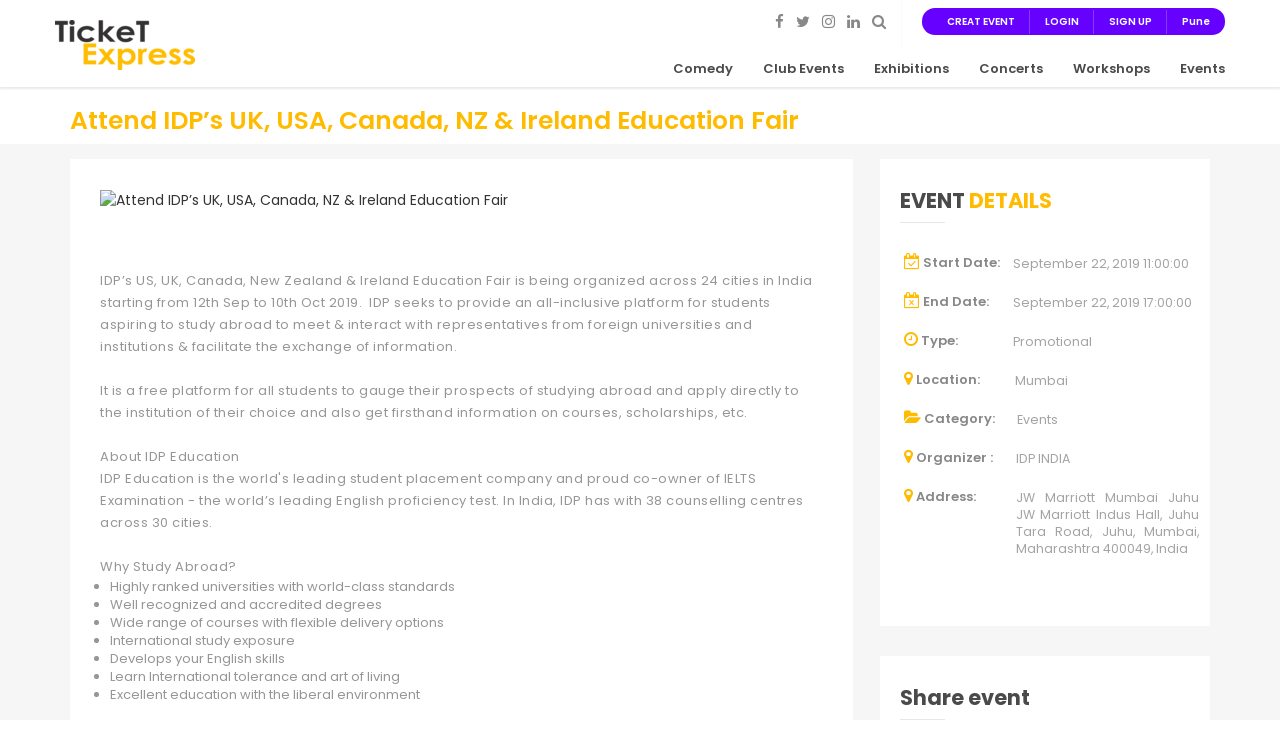

--- FILE ---
content_type: text/html; charset=UTF-8
request_url: https://ticketexpress.in/event/attend-idps-uk-usa-canada-nz-ireland-education-fair/894
body_size: 9898
content:
<!DOCTYPE html>
<html lang="en">

<head>
    <title>Attend Idps Uk Usa Canada Nz Ireland Education Fair - Ticketexpress</title>
    <meta charset="UTF-8">
    <meta name="viewport" content="width=device-width, initial-scale=1, shrink-to-fit=no">
    <meta name="description" content="IDP’s US, UK, Canada, New Zealand & Ireland Education Fair is being organized across 24 cities in India starting from 12th Sep to 10th Oct 2019" />
    
   
   <link rel="icon" type="image/png"  href="https://ticketexpress.in/assets/front/images/favicon-32x32.png">
    
	<link rel="stylesheet" href="https://ticketexpress.in/assets/css/style.css">
    <link rel="stylesheet" href="https://ticketexpress.in/assets/css/icons.min.css">
    <link rel="stylesheet" href="https://ticketexpress.in/assets/css/bootstrap.min.css">
    <link rel="stylesheet" href="https://ticketexpress.in/assets/css/main.css">
    <link rel="stylesheet" href="https://ticketexpress.in/assets/css/red-color.css">
    <link rel="stylesheet" href="https://ticketexpress.in/assets/css/yellow-color.css">
    <link rel="stylesheet" href="https://ticketexpress.in/assets/css/responsive.css">
	<link rel="stylesheet" href="https://fonts.google.com/specimen/Poppins">
    <script src="https://ajax.googleapis.com/ajax/libs/jquery/1/jquery.min.js"></script>
<style>
	
		.buttdetai{
				
				
                padding: 0px 0px 30px 30px;
}
			
			
		@media (min-width: 280px) and (max-width: 768px){
			.buttdetai{
				position: fixed;
				bottom: 0;
			}
		}
	</style>
	
	
	<style>


#myBtn {
  display: none;
  position: fixed;
  bottom: 20px;
  right: 30px;
  z-index: 99;
  font-size: 18px;
  border: none;
  outline: none;
  background-color: #ffbb00;
  color: white;
  cursor: pointer;
  padding: 15px;
  border-radius: 4px;
}

#myBtn:hover {
  background-color: #555;
}
</style>
	
	
	



<meta name="twitter:card" content="summary_large_image" />
<meta name="twitter:site" content="@ticketexpress" />
<meta name="twitter:creator" content="@ticketexpresse" />

<meta property="og:title" content="Attend IDP’s UK, USA, Canada, NZ & Ireland Education Fair" />
<meta property="og:description" content="IDP’s US, UK, Canada, New Zealand & Ireland Education Fair is being organized across 24 cities in India starting from 12th Sep to 10th Oct 2019." />

<meta name="twitter:image" content="https://ticketexpress.in/assets/upload/event/IPD_Mumbai.jpg">





	
</head>




<body itemscope>
    <main style="padding-top: 0!important;">
        
        <header class="stick">
         
             
            <div class="logo-menu-sec">
                <div class="container">
                    <div class="logo"><a href="https://ticketexpress.in/" title="Home" itemprop="url"><img src="https://ticketexpress.in/assets/images/te-logoe.png" alt="logo.png" itemprop="image"></a></div>
                    <nav>
						<div class="topbar-register">
                        <ul> 
							<li><a class="log-popup-btn" title="Login" href="https://ticketexpress.in/add_event"  >CREAT EVENT </a> </li> 
							<li><a class="log-popup-btn" href="#" title="Login" itemprop="url">LOGIN </a> </li>
							<li><a class="sign-popup-btn" href="#" title="Register" itemprop="url">SIGN UP</a></li>
							                                <li><a class="city-btn "data-toggle="modal" data-target="#myModal" href="#" title="City" itemprop="url">Pune</a></li>
                                						</ul>	
                    </div>
                    <div class="social1">
                        <a href="https://www.facebook.com/ticketexpressindia" title="Facebook" itemprop="url" target="_blank"><i class="fa fa-facebook"></i></a>
                        <a href="https://twitter.com/ticketexpressin" title="Twitter" itemprop="url" target="_blank"><i class="fa fa-twitter"></i></a>
						<a href="https://www.instagram.com/ticketexpressin/" title="instagram" itemprop="url" target="_blank"><i class="fa fa-instagram"></i></a>
                        <a href="https://www.linkedin.com/company/ticketexpressin" title="linkedin" itemprop="url" target="_blank"><i class="fa fa-linkedin"></i></a>
                        <a class="city-btn "data-toggle="modal" data-target="#myModal2" href="#" title="City" itemprop="url"><i class="fa fa-search"></i></a>
                    </div>
                        <div class="menu-sec">
                            <ul>
							
							
							                                <li>
								
							
																  <li class="menu-item-has-children">
								<a class="city-btn "data-toggle="modal" data-target="#myModal" href="#" title="City" itemprop="url">Comedy </a></li>
                                								  <li class="menu-item-has-children">
								<a class="city-btn "data-toggle="modal" data-target="#myModal" href="#" title="City" itemprop="url">Club Events </a></li>
                                								  <li class="menu-item-has-children">
								<a class="city-btn "data-toggle="modal" data-target="#myModal" href="#" title="City" itemprop="url">Exhibitions </a></li>
                                								  <li class="menu-item-has-children">
								<a class="city-btn "data-toggle="modal" data-target="#myModal" href="#" title="City" itemprop="url">Concerts </a></li>
                                								  <li class="menu-item-has-children">
								<a class="city-btn "data-toggle="modal" data-target="#myModal" href="#" title="City" itemprop="url">Workshops </a></li>
                                								  <li class="menu-item-has-children">
								<a class="city-btn "data-toggle="modal" data-target="#myModal" href="#" title="City" itemprop="url">Events </a></li>
                                							
							
							
                                
                                

                            </ul>
                            
                        </div>
                    </nav><!-- Navigation -->
                </div>
            </div><!-- Logo Menu Section -->
        </header><!-- Header -->






        <div class="responsive-header">
            
            <div class="responsive-logomenu">
                <div class="logo"><a href="https://ticketexpress.in/" title="Home" itemprop="url"><img src="https://ticketexpress.in/assets/images/te-logoe.png" alt="logo.png" itemprop="image"></a></div>
                <span class="menu-btn yellow-bg brd-rd4"><i class="fa fa-align-justify"></i></span>
            </div>
            <div class="responsive-menu">
                <span class="menu-close red-bg brd-rd3"><i class="fa fa-close"></i></span>
                <div class="menu-lst">
                    
                          
                          
                                 <ul>
							
							
							                                <li>
								
							
																  <li>
								<a class="city-btn "data-toggle="modal" data-target="#myModal" href="#" title="City" itemprop="url">Comedy </a></li>
                                								  <li>
								<a class="city-btn "data-toggle="modal" data-target="#myModal" href="#" title="City" itemprop="url">Club Events </a></li>
                                								  <li>
								<a class="city-btn "data-toggle="modal" data-target="#myModal" href="#" title="City" itemprop="url">Exhibitions </a></li>
                                								  <li>
								<a class="city-btn "data-toggle="modal" data-target="#myModal" href="#" title="City" itemprop="url">Concerts </a></li>
                                								  <li>
								<a class="city-btn "data-toggle="modal" data-target="#myModal" href="#" title="City" itemprop="url">Workshops </a></li>
                                								  <li>
								<a class="city-btn "data-toggle="modal" data-target="#myModal" href="#" title="City" itemprop="url">Events </a></li>
                                							
							
							
                                
                                

                            </ul>
                           
                </div>
                <div class="topbar-register">
					 <ul> 
				      	<li><a class="log-popup-btn" title="Login" href="https://ticketexpress.in/add_event"  >CREAT EVENT </a> </li> 
						<li><a class="log-popup-btn" href="#" title="Login" itemprop="url">LOGIN </a> </li>
						<li><a class="sign-popup-btn" href="#" title="Register" itemprop="url">SIGN UP</a></li>
						<li><a class="city-btn "data-toggle="modal" data-target="#myModal" href="#" title="City" itemprop="url"></a></li>
					</ul>	
				</div>
                <div class="social1">
                        <a href="https://www.facebook.com/ticketexpressindia" title="Facebook" itemprop="url" target="_blank"><i class="fa fa-facebook"></i></a>
                        <a href="https://twitter.com/ticketexpressin" title="Twitter" itemprop="url" target="_blank"><i class="fa fa-twitter"></i></a>
						<a href="https://www.instagram.com/ticketexpressin/" title="instagram" itemprop="url" target="_blank"><i class="fa fa-instagram"></i></a>
                        <a href="https://www.linkedin.com/company/ticketexpressin" title="linkedin" itemprop="url" target="_blank"><i class="fa fa-linkedin"></i></a>
                        <a class="city-btn "data-toggle="modal" data-target="#myModal2" href="#" title="City" itemprop="url"><i class="fa fa-search"></i></a>
                </div>
                
                </div>
            </div><!-- Responsive Menu -->
        </div><!-- Responsive Header --> 

        <div class="bread-crumbs-wrapper">
            <div class="container">
                <div class="header-heading">
			   <h1>Attend IDP’s UK, USA, Canada, NZ & Ireland Education Fair </h1>
               </div>
           </div>
        </div>

        <div id="event-details">
            <div class="block gray-bg bottom-padd210 top-padd30">
                
                    <div class="container">
                        <div class="row">
                            <div class="col-md-12">
                            <div class="sec-box">
    							<div class="sec-wrapper">
    								<div class="col-md-8 col-sm-12 col-lg-8">
    									<div class="restaurant-detail-wrapper">
    										<div class="restaurant-detail-info">
    											<div class="img-wrapper">
													<!-- <img src="assets/images/event4.jpg" class="img-cont"> -->
													<img src="https://ticketexpress.in/assets/upload/event/IPD_Mumbai.jpg"  alt="Attend IDP’s UK, USA, Canada, NZ & Ireland Education Fair" class="img-cont">
												</div>
    											<div class="restaurant-detail-title">
    												
    											
    												<p ><p>IDP&rsquo;s US, UK, Canada, New Zealand &amp; Ireland Education Fair is being organized across 24 cities in India starting from 12th Sep to 10th Oct 2019. &nbsp;IDP seeks to provide an all-inclusive platform for students aspiring to study abroad to meet &amp; interact with representatives from foreign universities and institutions &amp; facilitate the exchange of information.</p>

<p>&nbsp;</p>

<p>It is a free platform for all students to gauge their prospects of studying abroad and apply directly to the institution of their choice and also get firsthand information on courses, scholarships, etc.</p>

<p>&nbsp;</p>

<p>About IDP Education</p>

<p>IDP Education is the world&#39;s leading student placement company and proud co-owner of IELTS Examination - the world&rsquo;s leading English proficiency test. In India, IDP has with 38 counselling centres across 30 cities.&nbsp;</p>

<p>&nbsp;</p>

<p>Why Study Abroad?</p>

<ul>
	<li>Highly ranked universities with world-class standards</li>
	<li>Well recognized and accredited degrees</li>
	<li>Wide range of courses with flexible delivery options</li>
	<li>International study exposure</li>
	<li>Develops your English skills</li>
	<li>Learn International tolerance and art of living</li>
	<li>Excellent education with the liberal environment</li>
</ul>

<p>&nbsp;</p>

<p>Why IDP?</p>

<ul>
	<li>Australian Stock Exchange-listed company</li>
	<li>Proud co-owner of IELTS exam</li>
	<li>Latest news and admission update from institutions partners</li>
	<li>Direct interaction with institution representatives</li>
	<li>Free expert counseling to address all your study abroad queries</li>
	<li>Learn with us how you can earn while learning</li>
	<li>Partner to 700 leading universities worldwide</li>
	<li>One student placed every 20 minutes across the globe</li>
	<li>Over 400,000 students placed worldwide</li>
	<li>Over 45 years in student placement services</li>
	<li>More than 100 offices in 32 countries</li>
</ul>
</p>
    											
    												<p class="text-content"><img src="https://ticketexpress.in/assets/images/tv-ghraf.png" alt="view event count"> <span> 685 total visits </span></p>
    												
    											</div>
    										</div>
											<div class="restaurant-detail-info" id="buyt">
											
											
												<ul class="nav nav-tabs">
												    													
													<li  class="active"><a data-toggle="tab" href="#menu1">MAP</a></li>
													<li><a data-toggle="tab" href="#menutnc">T&C</a></li>
													<li><a data-toggle="tab" href="#menu2">RELATED EVENTS</a></li>
													
												</ul>
												<div class="tab-content">
												    													
													<div id="menu1"  class="tab-pane fade in active">
														<iframe width="100%" height="450" frameborder="0" src="https://www.google.com/maps/embed/v1/place?key=AIzaSyCJCkvBbxfRoHwUrj9x3uptUEDodTYGMbo&amp;q=jw marriott mumbai juhu jw marriott indus hall, juhu tara road, juhu, mumbai, maharashtra 400049, india"></iframe>
													</div>
													
												  <div id="menutnc" class="tab-pane fade">
													
													<p><ul>
	<li>Open to all</li>
	<li>Internet handling fee per ticket may be levied. Please check your total amount before payment.</li>
	<li>Tickets once booked cannot be exchanged or refunded.</li>
	<li>We recommend that you arrive at least 20 minutes prior at the venue to pick up your physical tickets.</li>
</ul>
. </p>
														
													</div>
													
													<div id="menu2" class="tab-pane fade">
													
														

													</div>
													
												</div>
											
												
											</div>
    									</div>
    								</div>
    								<div class="col-md-4 col-sm-12 col-lg-4">
    									<div class="order-wrapper" >
    										<div class="order-inner gradient-brd">
    											<h4 class="headline">EVENT <span>DETAILS</span></h4>
    											<div class="order-list-wrapper" style="padding-bottom: 100px;">
    												<ul class="order-list-inner">
    													<li>
    														<i class="fa fa-calendar-check-o" aria-hidden="true"></i>
    														<span class="span-txt">Start Date:</span>
    														<span class="mor-ingredients"> September 22, 2019 11:00:00</span>
    													</li>
    													<li>
    														<i class="fa fa-calendar-times-o" aria-hidden="true"></i>
    														<span class="span-txt">End Date:</span>
    														<span class="mor-ingredients"> September 22, 2019 17:00:00</span>
    													</li>
    													<li>
    														<i class="fa fa-clock-o" aria-hidden="true"></i>
    														<span class="span-txt">Type:</span>
    														<span class="mor-ingredients one-lef"> Promotional</span>
    													</li>
														<li>
    														<i class="fa fa-map-marker" aria-hidden="true"></i>
    														<span class="span-txt">Location:</span>
    														<span class="mor-ingredients two-lef"> Mumbai</span>
    													</li>
														<li>
    														<i class="fa fa-folder-open" aria-hidden="true"></i>
    														<span class="span-txt">Category:</span>
    														<span class="mor-ingredients four-lef"> Events</span>
    													</li>
														<li>
    														<i class="fa fa-map-marker" aria-hidden="true"></i>
    														<span class="span-txt">Organizer :</span>
    														<span class="mor-ingredients six-lef"> IDP INDIA</span>
    													</li>
														
														<li>
    														<i class="fa fa-map-marker" aria-hidden="true"></i>
    														<span class="span-txt">Address:</span>
    														<span class="mor-ingredients six-lef"> JW Marriott Mumbai Juhu JW Marriott Indus Hall, Juhu Tara Road, Juhu, Mumbai, Maharashtra 400049, India</span>
    													</li>
    												</ul>
    												
    											</div>
    										</div>
    									</div>
										
																				
										<div class="order-wrapper">
    										<div class="order-inner gradient-brd">
    											<h4 class="headline">Share event</span></h4>
    											<div class="order-list-wrapper">
    												<div class="social1">
													
														<div class="addthis_inline_share_toolbox"></div>
													</div>
    												
    											</div>
    										</div>
    									</div>
										
										
    									<div class="order-wrapper">
    										<div class="order-inner gradient-brd">
    											<h4 class="headline"> <img src="https://ticketexpress.in/assets/images/tv-ghraf.png" alt="view event count"> <span style="padding-left: 5px;"> 685   Page </span> Views  </span></h4>
    											
    										</div>
    									</div>
										
    								</div>
    							</div>
                            </div>
                        </div>
                    </div>
                </div><!-- Section Box -->
            </div>
        </div>
<button onclick="topFunction()" id="myBtn" title="Go to top"><i class="fa fa-chevron-up"></i></button>
   <!-- Go to www.addthis.com/dashboard to customize your tools -->
<script type="text/javascript" src="https://s7.addthis.com/js/300/addthis_widget.js#pubid=ra-5a1303f91a91096d"></script>
<script>
// When the user scrolls down 20px from the top of the document, show the button
window.onscroll = function() {scrollFunction()};

function scrollFunction() {
  if (document.body.scrollTop > 40 || document.documentElement.scrollTop > 40) {
    document.getElementById("myBtn").style.display = "block";
  } else {
    document.getElementById("myBtn").style.display = "none";
  }
}

// When the user clicks on the button, scroll to the top of the document
function topFunction() {
  document.body.scrollTop = 0;
  document.documentElement.scrollTop = 0;
}
</script>

   
     
<style>
		#myModal .city-popup{
			width: 88% !important;
		}
		.txtcent{
			text-align: center;
		}
		@media (max-width: 767px){
			#myModal .city-popup{
				height: 92%;
				left: 0px !important;
			}
		}
		@media (min-width: 768px) and (max-width: 1028px){
			#myModal .city-popup{
				height: 420px;
				left: 0px !important;
			}
		}
	</style>
	
	
	<style>
		#myModal1 .city-popup{
			width: 88% !important;
		}
		.txtcent{
			text-align: center;
		}
		@media (max-width: 767px){
			#myModal1 .city-popup{
				height: 92%;
				left: 0px !important;
			}
		}
		@media (min-width: 768px) and (max-width: 1028px){
			#myModal1 .city-popup{
				height: 420px;
				left: 0px !important;
			}
		}
	</style>
   
   
   
   
   <footer>
			<div class="block remove-bottom blackish low-opacity">
				<div class="fixed-bg" style="background-image: url(assets/img/footer-style-1.jpg);"></div>
				<div class="container">
					<div class="row">
						<div class="col-md-12 col-sm-12 col-lg-12">
							<div class="footer-data">
								<div class="row">
									<div class="col-md-3 col-sm-6 col-lg-3">
										<div class="widget about_widget wow fadeIn" data-wow-delay="0.1s">
											<h3>ABOUT <span>& CONTACT</span></h3>
											<p>Ticket Express is hosted to ease your ticketing process for most events around town.</p>
											<ul>
											   <li><i class="fa fa-map-marker"></i> Wanworie, Pune , India</li>
											   <li><i class="fa fa-envelope"></i> <a href="#"> ticketexpress.pune@gmail.com</a></li>
											  
											</ul>
											<a href="https://ticketexpress.in/about" class="btn btn-info">More</a>
											<!-- <div class="social2">
												<a class="brd-rd50" href="#" title="Facebook" itemprop="url" target="_blank"><i class="fa fa-facebook"></i></a>
												<a class="brd-rd50" href="#" title="Google Plus" itemprop="url" target="_blank"><i class="fa fa-google-plus"></i></a>
												<a class="brd-rd50" href="#" title="Twitter" itemprop="url" target="_blank"><i class="fa fa-twitter"></i></a>
												<a class="brd-rd50" href="#" title="Pinterest" itemprop="url" target="_blank"><i class="fa fa-pinterest"></i></a>
											</div> -->
											<div class="logo"><a href="#" title="Home" itemprop="url"><img src="https://ticketexpress.in/assets/images/te-logo.png" alt="logo.png" itemprop="image"></a></div>
											
										</div>
									</div>
									<div class="col-md-3 col-sm-6 col-lg-3">
										<div class="widget information_links wow fadeIn" data-wow-delay="0.2s">
											<h3>EVENTS<span> CATEGORY </span></h3>
											<ul>
												<li><a href="https://ticketexpress.in/cancellation-refund-policies" title="" itemprop="url">Refund Policies</a></li>
												<li><a href="https://ticketexpress.in/purchase-polices"  title="" itemprop="url">Purchase Polices</a></li>
												<li><a href="https://ticketexpress.in/terms-and-conditions" title="" itemprop="url">Terms and Conditions</a></li>
												<li><a href="https://ticketexpress.in/sitemap.xml" title="" itemprop="url">Sitemap</a></li>
												<li><a href="https://ticketexpress.in/celebrity" title="" itemprop="url">Artist / Celebrity</a></li>
			<li><a href="https://ticketexpress.in/blog" title="" itemprop="url">Blogs</a></li>								</ul>
										</div>
									</div>
									<div class="col-md-2 col-sm-6 col-lg-2">
										<div class="widget customer_care wow fadeIn" data-wow-delay="0.3s">
											 <h3>MENU</h3>
											<ul>
												<li><a href="https://ticketexpress.in/about" title="" itemprop="url">About Us</a></li>
												<li><a href="https://ticketexpress.in/mediakit" title="" itemprop="url">Media Kit</a></li>
												<li><a href="https://ticketexpress.in/contact" title="" itemprop="url">Contact Us</a></li>
												<li><a href="https://ticketexpress.in/faq" title="" itemprop="url">FAQ</a></li>
												<li><a href="https://ticketexpress.in/privacy-policy" title="" itemprop="url">Privacy Policy  </a></li>
											</ul>
										</div>
									</div>
									<div class="col-md-4 col-sm-6 col-lg-4">
										<div class="widget get_in_touch wow fadeIn" data-wow-delay="0.4s">
											 <h3>TICKET <span> EXPRESS </span></h3>
											<p>This venture was started to bring to you all events, concerts, sports events, theatre, parties, and festivals big or small with a simple click. You won't need to collect a ticket but simply book one</p>
										</div>
									</div>
								</div>
							</div><!-- Footer Data -->
						</div>
					</div>
				</div>
			</div>
			</div>
		</footer>

		<div class="log-popup text-center">
			<div class="sign-popup-wrapper brd-rd5">
				<div class="sign-popup-inner brd-rd5">
					<a class="log-close-btn" href="#" title="" itemprop="url"><i class="fa fa-close"></i></a>
					
					
					<form class="sign-form" action="https://ticketexpress.in/register" method="post">
						<div class="row">

							<span id="errorjs"></span>
							<div class="col-md-12 col-sm-12 col-lg-12">
								<input class="brd-rd3" name="email" id="emaill" type="text" required="" placeholder="Email Address">
							</div>
							<div class="col-md-12 col-sm-12 col-lg-12">
								<input class="brd-rd3" name="password" id= "passwordl" type="password" required="" placeholder="Password">
							</div>

							<input type="hidden" name= "ltype" class="form-control" id="password" value="">

						
							<div class="col-md-12 col-sm-12 col-lg-12">
								<button class="red-bg brd-rd3" onclick="return valid()" name="submit" value="Login" type="submit">SIGN IN</button>
							</div>
							
							
								<a class="sign-btn" href="https://ticketexpress.in/forget-password" title="" itemprop="url" style="float: right;">Lost Password</a>
								<a class="sign-popup-btn" href="#" title="" itemprop="url">Create an Account</a>
						
						
						</div>
						
						
							
					</form>
					
				
							
						
				</div>
			</div>
		</div>

		<div class="sign-popup text-center">
			<div class="sign-popup-wrapper brd-rd5">
				<div class="sign-popup-inner brd-rd5">
					<a class="sign-close-btn" href="#" title="" itemprop="url"><i class="fa fa-close"></i></a>
					<script> 
 					 $(document).ready(function(){  
					      $('#remail').change(function(){  
					           var email = $('#remail').val();  
					           if(email != '')  
					           {  
					                $.ajax({  
					                     url:"https://ticketexpress.in/check-email-avalibility",  
					                     method:"POST",  
					                     data:{email:email},  
					                     success:function(data){  
					                          $('#email_result').html(data);  
					                     }  
					                });  
					           }  
					      });  
					 });  
					 </script> 
				  
					<form class="sign-form" action="https://ticketexpress.in/register" method="post" onsubmit="return emailcheck();">
						<div class="row">
							<div class="col-md-12 col-sm-12 col-lg-12">
								<input class="brd-rd3" type="text" name="name" id="rname" value=""placeholder="Name" required="">
							</div>
							<div class="col-md-12 col-sm-12 col-lg-12">
								<input class="brd-rd3" type="email" placeholder="Email" name= "email"  required="" id="remail" value="">
								<span id="email_result"></span>
							</div>
							<div class="col-md-12 col-sm-12 col-lg-12">
								<input class="brd-rd3" type="password" name="password" id="rpassword" placeholder="Password" required="">
	    						<input type="hidden" name= "rtype" value="">
							</div>
							<div class="col-md-12 col-sm-12 col-lg-12">
								<input class="brd-rd3" type="text" name= "phone" class="form-control" id="rphone" required="" placeholder="Mobile"  value="">
							</div>
							<div class="col-md-12 col-sm-12 col-lg-12">
								<input class="brd-rd3" type="text" name= "city" class="form-control"  required="" placeholder="City"  value="">
							</div>
							
							<div class="col-md-12 col-sm-12 col-lg-12">
								<p>I Agree with all the <a href="https://ticketexpress.in/terms-and-conditions" > <b>Terms and Condition</b></a> and  <a href="https://ticketexpress.in/privacy-policy" > <b>Privacy Policy</b></a>  of TicketExpress.</p>
							</div>
							<div class="col-md-12 col-sm-12 col-lg-12">
								<button class="red-bg brd-rd3" type="submit" name="submit" onclick="return Rvalid()" value="otp"> Register</button>
							</div>
						   
						</div>
					</form>
				</div>
			</div>
		</div>
		<script type="text/javascript">
			function emailcheck()
			{
				var a = document.getElementById('email_result').innerHTML;
				if(a=="")
				{
					return true;
				}
				else{
					return false;
				}
			}
		</script>
		<!-- 
		<div class="log-popup text-center">
			<div class="sign-popup-wrapper brd-rd5">
				<div class="sign-popup-inner brd-rd5">
					<a class="log-close-btn" href="#" title="" itemprop="url"><i class="fa fa-close"></i></a>
					
				  
					<form class="sign-form">
						<div class="row">
							<div class="col-md-12 col-sm-12 col-lg-12">
								<input class="brd-rd3" type="text" placeholder="Username">
							</div>
							<div class="col-md-12 col-sm-12 col-lg-12">
								<input class="brd-rd3" type="password" placeholder="Password">
							</div>
							<div class="col-md-6 col-sm-6 col-lg-6">
								<p><input class="check-box" type="checkbox"> <span>Remeber Me</span></p>
							</div>
							<div class="col-md-12 col-sm-12 col-lg-12">
								<button class="red-bg brd-rd3" type="submit">SIGN IN</button>
							</div>
							<div class="col-md-12 col-sm-12 col-lg-12">
								<a class="sign-btn" href="#" title="" itemprop="url">Lost Password</a>
								<a class="recover-btn" href="#" title="" itemprop="url">Create an Account</a>
							</div>	
						</div>
					</form>
				</div>
			</div>
		</div> -->

		
		<div id="myModal" class="modal fade city-popup-wrapper " role="dialog">
			<div class="modal-dialog city-popup">
				<div class="modal-header city-close-btn">
					<button type="button" class="close" data-dismiss="modal">&times;</button>
				</div>
				
				
				
				<div class="col-md-12 col-sm-12 col-lg-12">
					<div class="row">
						<div class="col-md-2 ">
						<h4> Popular Cities </h4>
						</div>
						
						

						
													 
						<div class="col-md-1 col-sm-3 col-xs-6 txtcent">
							<div class="cityimg">
							
							<a href="https://ticketexpress.in/selectcity/Bangalore"> 
							
								<img class="img-responsive" src="https://ticketexpress.in/assets/upload/city/Banglore.jpg">
								
							</a>
							
							</div>
							<h5><a href="https://ticketexpress.in/selectcity/Bangalore"> Bangalore </a> </h5>
							<input type="hidden" name="city" value=" Bangalore"  >
						</div>
						
													 
						<div class="col-md-1 col-sm-3 col-xs-6 txtcent">
							<div class="cityimg">
							
							<a href="https://ticketexpress.in/selectcity/Delhi"> 
							
								<img class="img-responsive" src="https://ticketexpress.in/assets/upload/city/Delhi.jpg">
								
							</a>
							
							</div>
							<h5><a href="https://ticketexpress.in/selectcity/Delhi"> Delhi </a> </h5>
							<input type="hidden" name="city" value=" Delhi"  >
						</div>
						
													 
						<div class="col-md-1 col-sm-3 col-xs-6 txtcent">
							<div class="cityimg">
							
							<a href="https://ticketexpress.in/selectcity/Pune"> 
							
								<img class="img-responsive" src="https://ticketexpress.in/assets/upload/city/Pune.jpg">
								
							</a>
							
							</div>
							<h5><a href="https://ticketexpress.in/selectcity/Pune"> Pune </a> </h5>
							<input type="hidden" name="city" value=" Pune"  >
						</div>
						
													 
						<div class="col-md-1 col-sm-3 col-xs-6 txtcent">
							<div class="cityimg">
							
							<a href="https://ticketexpress.in/selectcity/Mumbai"> 
							
								<img class="img-responsive" src="https://ticketexpress.in/assets/upload/city/Mumbai.jpg">
								
							</a>
							
							</div>
							<h5><a href="https://ticketexpress.in/selectcity/Mumbai"> Mumbai </a> </h5>
							<input type="hidden" name="city" value=" Mumbai"  >
						</div>
						
													 
						<div class="col-md-1 col-sm-3 col-xs-6 txtcent">
							<div class="cityimg">
							
							<a href="https://ticketexpress.in/selectcity/Chennai"> 
							
								<img class="img-responsive" src="https://ticketexpress.in/assets/upload/city/Chennai.jpg">
								
							</a>
							
							</div>
							<h5><a href="https://ticketexpress.in/selectcity/Chennai"> Chennai </a> </h5>
							<input type="hidden" name="city" value=" Chennai"  >
						</div>
						
													 
						<div class="col-md-1 col-sm-3 col-xs-6 txtcent">
							<div class="cityimg">
							
							<a href="https://ticketexpress.in/selectcity/Goa"> 
							
								<img class="img-responsive" src="https://ticketexpress.in/assets/upload/city/Goa.jpg">
								
							</a>
							
							</div>
							<h5><a href="https://ticketexpress.in/selectcity/Goa"> Goa </a> </h5>
							<input type="hidden" name="city" value=" Goa"  >
						</div>
						
													 
						<div class="col-md-1 col-sm-3 col-xs-6 txtcent">
							<div class="cityimg">
							
							<a href="https://ticketexpress.in/selectcity/Hyderabad"> 
							
								<img class="img-responsive" src="https://ticketexpress.in/assets/upload/city/Hyderabad.jpg">
								
							</a>
							
							</div>
							<h5><a href="https://ticketexpress.in/selectcity/Hyderabad"> Hyderabad </a> </h5>
							<input type="hidden" name="city" value=" Hyderabad"  >
						</div>
						
													 
						<div class="col-md-1 col-sm-3 col-xs-6 txtcent">
							<div class="cityimg">
							
							<a href="https://ticketexpress.in/selectcity/Kolkata"> 
							
								<img class="img-responsive" src="https://ticketexpress.in/assets/upload/city/Kolkata.jpg">
								
							</a>
							
							</div>
							<h5><a href="https://ticketexpress.in/selectcity/Kolkata"> Kolkata </a> </h5>
							<input type="hidden" name="city" value=" Kolkata"  >
						</div>
						
												
						<div class="col-md-2">
						
						</div>
					</div>
					
				</div>
				
				
				
				
				
				
			
			</div>
		</div>

		<div id="myModal1" class="modal fade city-popup-wrapper " role="dialog">
			<div class="modal-dialog city-popup">
			     
				
					<div class="col-md-12 col-sm-12 col-lg-12">
					<div class="row">
						<div class="col-md-2 ">
						
						</div>
						
						Popular Cities

						
													 
						<div class="col-md-1 col-sm-3 col-xs-6 txtcent">
							<div class="cityimg">
							<a href="https://ticketexpress.in/selectcity/Bangalore">
								<img class="img-responsive" src="https://ticketexpress.in/assets/upload/city/Banglore.jpg">
							</a>	
							</div>
							<h5><a href="https://ticketexpress.in/selectcity/Bangalore"> Bangalore </a> </h5>
							<input type="hidden" name="city" value=" Bangalore"  >
						</div>
						
													 
						<div class="col-md-1 col-sm-3 col-xs-6 txtcent">
							<div class="cityimg">
							<a href="https://ticketexpress.in/selectcity/Delhi">
								<img class="img-responsive" src="https://ticketexpress.in/assets/upload/city/Delhi.jpg">
							</a>	
							</div>
							<h5><a href="https://ticketexpress.in/selectcity/Delhi"> Delhi </a> </h5>
							<input type="hidden" name="city" value=" Delhi"  >
						</div>
						
													 
						<div class="col-md-1 col-sm-3 col-xs-6 txtcent">
							<div class="cityimg">
							<a href="https://ticketexpress.in/selectcity/Pune">
								<img class="img-responsive" src="https://ticketexpress.in/assets/upload/city/Pune.jpg">
							</a>	
							</div>
							<h5><a href="https://ticketexpress.in/selectcity/Pune"> Pune </a> </h5>
							<input type="hidden" name="city" value=" Pune"  >
						</div>
						
													 
						<div class="col-md-1 col-sm-3 col-xs-6 txtcent">
							<div class="cityimg">
							<a href="https://ticketexpress.in/selectcity/Mumbai">
								<img class="img-responsive" src="https://ticketexpress.in/assets/upload/city/Mumbai.jpg">
							</a>	
							</div>
							<h5><a href="https://ticketexpress.in/selectcity/Mumbai"> Mumbai </a> </h5>
							<input type="hidden" name="city" value=" Mumbai"  >
						</div>
						
													 
						<div class="col-md-1 col-sm-3 col-xs-6 txtcent">
							<div class="cityimg">
							<a href="https://ticketexpress.in/selectcity/Chennai">
								<img class="img-responsive" src="https://ticketexpress.in/assets/upload/city/Chennai.jpg">
							</a>	
							</div>
							<h5><a href="https://ticketexpress.in/selectcity/Chennai"> Chennai </a> </h5>
							<input type="hidden" name="city" value=" Chennai"  >
						</div>
						
													 
						<div class="col-md-1 col-sm-3 col-xs-6 txtcent">
							<div class="cityimg">
							<a href="https://ticketexpress.in/selectcity/Goa">
								<img class="img-responsive" src="https://ticketexpress.in/assets/upload/city/Goa.jpg">
							</a>	
							</div>
							<h5><a href="https://ticketexpress.in/selectcity/Goa"> Goa </a> </h5>
							<input type="hidden" name="city" value=" Goa"  >
						</div>
						
													 
						<div class="col-md-1 col-sm-3 col-xs-6 txtcent">
							<div class="cityimg">
							<a href="https://ticketexpress.in/selectcity/Hyderabad">
								<img class="img-responsive" src="https://ticketexpress.in/assets/upload/city/Hyderabad.jpg">
							</a>	
							</div>
							<h5><a href="https://ticketexpress.in/selectcity/Hyderabad"> Hyderabad </a> </h5>
							<input type="hidden" name="city" value=" Hyderabad"  >
						</div>
						
													 
						<div class="col-md-1 col-sm-3 col-xs-6 txtcent">
							<div class="cityimg">
							<a href="https://ticketexpress.in/selectcity/Kolkata">
								<img class="img-responsive" src="https://ticketexpress.in/assets/upload/city/Kolkata.jpg">
							</a>	
							</div>
							<h5><a href="https://ticketexpress.in/selectcity/Kolkata"> Kolkata </a> </h5>
							<input type="hidden" name="city" value=" Kolkata"  >
						</div>
						
												
						<div class="col-md-2">
						
						</div>
					</div>
					
				</div>
			
			</div>
		</div> 
		
		<div id="loginModal" class="modal fade city-popup-wrapper " role="dialog">
			<div class="modal-dialog city-popup" style="height: 290px;"> 
			
				<div class="modal-header city-close-btn">
					<button type="button" class="close" data-dismiss="modal">&times;</button>
				</div>
				<form action="https://ticketexpress.in/register" method="post"> 
				<div class="col-md-12 col-sm-12 col-lg-12">
					<div class="row">

							<span id="errorjs"></span>
							<div class="col-md-12 col-sm-12 col-lg-12">
								<input class="brd-rd3" name="email" id="emaill" type="email" required="" placeholder="Email Address" style="background-color: #0808080d;color: #a2a2a2;">
							</div>
							<div class="col-md-12 col-sm-12 col-lg-12">
								<input class="brd-rd3" name="password" id="passwordl" type="password" required="" placeholder="Password" style="background-color: #0808080d;color: #a2a2a2;">
							</div>

							<input type="hidden" name= "ltype" class="form-control" id="password" value="">

						
							<div class="col-md-12 col-sm-12 col-lg-12">
								<button class="red-bg brd-rd3" onclick="return valid()" name="submit" value="Login" type="submit">SIGN IN</button>
							</div>
							<div class="col-md-12 col-sm-12 col-lg-12">
								<a class="sign-btn" href="https://ticketexpress.in/forget-password" title="" itemprop="url">Lost Password</a>
								<a class="sign-popup-btn" id="register" style="float: right;" href="#" title="" itemprop="url">Create an Account</a>
							</div>	
						</div>
				</div>
				 </form>
				 
				 
			</div>
		</div>
		
		<div id="myModal2" class="modal fade city-popup-wrapper " role="dialog">
			<div class="modal-dialog city-popup">
				<div class="modal-header city-close-btn">
					<button type="button" class="close" data-dismiss="modal">&times;</button>
				</div>
					<form action="https://ticketexpress.in/search-events" method="POST">
				<div class="col-md-12 col-sm-12 col-lg-12">
						<div class="form-group">
														<input type="search" name="eventname" class="form-control" id="email" placeholder="Search..">
														
													</div>
				</div>
				<div class="col-md-12 col-sm-12 col-lg-12">
					
					<button type="submit" name="SearchEevents" Value="SearchEevents" class="red-bg brd-rd3">Search</button>
				</div>
				 </form>
			</div>
		</div>

		
	</main><!-- Main Wrapper -->

    <script type="text/javascript">
			$(document).ready(function(){
				$('#register').on('click',function(){
					//event.preventDefault();
					$('#loginModal').modal('hide');
				});
			});
		</script>

	<script>
		$('.datepicker').datepicker({
			format: 'mm/dd/yyyy',
			startDate: '-3d'
		});
	</script>



<script>
	function valid(){
		
		var e = document.getElementById("emaill");
		var p = document.getElementById("passwordl");
		var errorjs = document.getElementById("errorjs");
		
		if(e.value==""){
			e.style.border='1px solid red';
			errorjs.innerHTML="<div class='text-center style="color: red;
    font-size: initial;"'><p >Enter Email</p></div> ";
			errorjs.style.display="block";
			e.focus(); 
			return false
		}
		if(p.value==""){
			errorjs.innerHTML="<div class='text-center style="color: red;
    font-size: initial;"'><p >Enter Password</p></div>";
			errorjs.style.display="block";
			p.style.border='1px solid red';
			p.focus();
			return false
		}
		
		return true;
	}
	
	function Rvalid(){
		var n = document.getElementById("rname");
		var e = document.getElementById("remail");
		var p = document.getElementById("rpassword");
		var errorjs = document.getElementById("errorjs");
		var m = document.getElementById("rphone");
		
		if(n.value==""){
			n.style.border='1px solid red';
			errorjs.innerHTML="<div class='text-center'><p >Enter Name</p></div> ";
			errorjs.style.display="block";
			n.focus(); 
			return false
		}
		if(e.value==""){
			e.style.border='1px solid red';
			errorjs.innerHTML="<div class='text-center'><p >Enter Email</p></div> ";
			errorjs.style.display="block";
			e.focus(); 
			return false
		}
		if(p.value==""){
			errorjs.innerHTML="<div class='text-center'><p >Enter Password</p></div>";
			errorjs.style.display="block";
			p.style.border='1px solid red';
			p.focus();
			return false
		}
		if(m.value==""){
			errorjs.innerHTML="<div class='text-center'><p >Enter Mobile Number</p></div>";
			errorjs.style.display="block";
			m.style.border='1px solid red';
			m.focus();
			return false
		}
		
		return true;
	}
	$('#errorjs').delay(5000).fadeOut();
	</script>



	<script src="https://cdnjs.cloudflare.com/ajax/libs/waypoints/2.0.3/waypoints.min.js"></script> 
	<script src="https://ticketexpress.in/assets/js/jquery.counterup.min.js"></script> 

	<script src="https://ticketexpress.in/assets/js/bootstrap.min.js"></script>
	<script src="https://ticketexpress.in/assets/js/plugins.js"></script>
	<script src="https://ticketexpress.in/assets/js/main.js"></script>
</body>	

<!-- Mirrored from html.webinane.com/food-chow/index2.html by HTTrack Website Copier/3.x [XR&CO'2014], Sat, 08 Dec 2018 13:17:29 GMT -->
</html>


--- FILE ---
content_type: text/css
request_url: https://ticketexpress.in/assets/css/red-color.css
body_size: 1140
content:
/*	Main Color File
	color: Red	
*/
/*===== Background Color =====*/
.red-bg,
.red-bg-layer:before,
.menu-sec > a:hover,
.menu-sec > a:focus,
.restaurant-search-form button:hover,
.restaurant-search-form button:focus,
.top-restaurants-carousel .owl-dots > div.active:before,
.sudo-bg-red:before,
.popular-dish-info > a:hover,
.popular-dish-info > a:focus,
.featured-restaurant-carousel .owl-nav > div:hover,
.featured-restaurant-info > a:hover,
.featured-restaurant-info > a:focus,
.popular-dish-info > a.red-bg,
.page-item.active .page-link,
.page-item.active .page-link:hover,
.page-item .page-link:hover,
.page-item .page-link:focus,
.price-header:before,
.price-box > a:hover,
.price-box > a:focus,
.price-box.active > a,
.radio-box [type="radio"]:checked + label:after,
.radio-box [type="radio"]:not(:checked) + label:after,
.check-box [type="checkbox"]:checked + label:after,
.check-box [type="checkbox"]:not(:checked) + label:after,
.contact-form-inner > form button:hover,
.contact-form-inner > form button:focus,
.restaurant-detail-thumb ul.restaurant-detail-thumb-carousel li::before,
.restaurant-detail-tabs > ul > li a::before,
.ord-btn > a,
.select-wrp2 .chosen-container-single .chosen-drop > ul li.result-selected,
.select-wrp2 .chosen-container-single .chosen-drop > ul li.highlighted,
.select-wrp2 .chosen-container-single .chosen-drop > ul li:hover,
.post-share > a:hover,
.post-share > a:focus,
.blog-detail-gallery-carousel .owl-nav > div:hover,
.featured-restaurant-food-thumb-carousel li::before,
.toggle-item > h4.active i,
input:checked + .switch-slider,
.reservation-tabs-list .nav-tabs > li a span::before,
.packege-box > a:hover,
.packege-box > a:focus,
.step-buttons button.red-bg,
.step-buttons a.red-bg,
.step-buttons button:hover,
.step-buttons a:hover,
a.close-btn:hover,
a.close-btn:focus,
.log-close-btn:hover,
.log-close-btn:focus,
.sign-close-btn:hover,
.sign-close-btn:focus,
.payment-close-btn:hover,
.payment-close-btn:focus,
.payment-close-btn2:hover,
.payment-close-btn2:focus,
.view-menu-liks > a:hover,
.view-menu-liks > a:focus,
.order-info > a:hover,
.order-info > a:focus,
.style2 .pagination > li.prev a:hover, 
.style2 .pagination > li.next a:hover,
.style2 .pagination > li.prev a:focus, 
.style2 .pagination > li.next a:focus,
.profile-info > a.change-password.red-clr::before,
.profile-img-upload-btn > label.yellow-bg:hover,
.restaurant-detail-title > a:hover,
.restaurant-detail-title > a:focus,
.responsive-logomenu > span.yellow-bg:hover,
.responsive-menu > span.yellow-bg:hover,
.register-btn > a.yellow-bg:hover,
.track-popup-innr > form button.yellow-bg:hover,
.track-popup-innr > form a.yellow-bg:hover,
a.track-close:hover,
a.track-close:focus,
.order-time > a.yellow-bg:hover,
.order-time > a.yellow-bg:focus,
.social2 > a:hover,
.rite-meta .view-more:hover,
.welcome-secinfo > span,
.arrow-left,
.form-meta button,
.view-more:hover
{
	background-color: #fb0;
}
.responsive-header menu-btn:hover{
	background: #fff;
}
/*===== Text Color =====*/
.red-clr,
.social1 > a:hover,
.social1 > a:focus,
.responsive-menu .social1 > a:hover,
.responsive-menu .social1 > a:focus,
.topbar-register > a:hover,
.topbar-register > a:focus,
.popular-dish-info > h4 a:hover,
.popular-dish-info > h4 a:focus,
.featured-restaurant-info > h4 a:hover,
.featured-restaurant-info > h4 a:focus,
.popular-dish-info > a.red-bg:hover,
.popular-dish-info > a.red-bg:focus,
.locat-list > li::before,
.news-info > h4 a:hover,
.news-info > h4 a:focus,
.breadcrumb > li.breadcrumb-item.active,
.breadcrumb > li.breadcrumb-item a:hover,
.breadcrumb > li.breadcrumb-item a:focus,
.select-wrp .chosen-container-single .chosen-drop > ul li.result-selected,
.select-wrp .chosen-container-single .chosen-drop > ul li.highlighted,
.select-wrp .chosen-container-single .chosen-drop > ul li:hover,
.mini-post-info > h5 a:hover,
.mini-post-info > h5 a:focus,
.contact-info-box > p a:hover,
.contact-info-box > p a:focus,
.sidebar .widget ul li:hover,
.sidebar .widget ul li:hover > a,
.widget.style2 ul li:hover > span,
.sidebar .widget ul li a:focus,
.info-meta > span a:hover,
.info-meta > span a:focus,
.restaurant-detail-tabs > ul > li a:hover,
.restaurant-detail-tabs > ul > li.active a,
.search-dish > button:hover,
.ord-btn > a:hover,
.ord-btn > a:focus,
.book-table form button:hover,
.book-table form button:focus,
.post-next-prev > a:hover,
.post-next-prev > a:focus,
.post-meta > span a:hover,
.post-meta > span a:focus,
.author-info > h4 a:hover,
.author-info > h4 a:focus,
.comment-info > h4 a:hover,
.comment-info > h4 a:focus,
.reply-form button:hover,
.reply-form button:focus,
.top-restaurant-carousel2 .owl-nav > div:hover,
.reservation-tabs-list .nav-tabs > li:hover a,
.reservation-tabs-list .nav-tabs > li.active a,
.gallery-info-btns > a:hover,
.gallery-info-btns > a:focus,
.sign-form a:hover,
.sign-form a:focus,
.yellow-bg .user-info-inner > h5 a:hover,
.yellow-bg .user-info-inner > h5 a:focus,
.yellow-bg .user-info-inner > span a:hover,
.yellow-bg .user-info-inner > span a:focus,
.profile-sidebar-inner > ul > li > a:hover,
.profile-sidebar-inner > ul > li a:focus,
.profile-sidebar-inner > ul > li.active > a,
.profile-sidebar-inner > ul > li.active > a:hover,
.profile-sidebar-inner > ul > li.active > a:focus,
.profile-sidebar-inner > ul > li > a:hover i,
.profile-sidebar-inner > ul > li a:focus i,
.profile-sidebar-inner > ul > li.active > a i,
.profile-sidebar-inner > ul > li a::before,
.review-box > h4 a:hover,
.review-box > h4 a:focus,
.order-info > h4 a:hover,
.order-info > h4 a:focus,
.post-tags2 > a:hover,
.post-tags2 > a:focus,
.restaurant-info-inner > h6 a:hover,
.restaurant-info-inner > h6 a:focus,
.food-featured-post-info > h3 a:hover,
.food-featured-post-info > h3 a:focus,
.order-detail > h4 a:hover,
.order-detail > h4 a:focus,
.title1-inner span,
.food-types,
.get_in_touch ul li i,
.widget ul li a:hover,
.restaurant-searching-inner > span i,
.like-meta,
.article-meta > h3 a:hover,
.caro-dish-name > span,
.dish-meta > span,
.uper-meta > h4 a:hover,
.food-price,
.food-menu-sec > i,
.chef-box ul li h5 a:hover,
.form-meta > span,
.upcoming-event .title1-inner > b,
.upcoming-event .countdown > li p,
.mini-post-data
{
	color: #ffbb00;
}

/*===== Border Color =====*/
.restaurant-search-form2 > button:hover,
.popular-dish-info > a:hover,
.popular-dish-info > a:focus,
.page-item.active .page-link,
.page-item.active .page-link:hover,
.page-item .page-link:hover,
.page-item .page-link:focus,
.top-restaurant > a:hover,
.ord-btn > a,
.book-table form button.red-bg,
.post-share > a:hover,
.post-share > a:focus,
.reply-form button,
.toggle-item.activate,
input:checked + .switch-slider,
.user-info.yellow-bg > img
{
	border-color: #ea1b25;
}

/*===== Border Top Color =====*/ 



/*===== Border Right Color =====*/ 


/*===== Border Bottom Color =====*/
.toggle-item.activate > h4
{
	border-bottom-color: #ea1b25;
}

/*===== Border Left Color =====*/ 
blockquote
{
	border-left-color: #ea1b25;
}

--- FILE ---
content_type: text/css
request_url: https://ticketexpress.in/assets/css/yellow-color.css
body_size: 216
content:
/*	Main Color File
	color: Yellow	
*/
/*===== Background Color =====*/
.yellow-bg,
.yellow-bg-layer:before,
.sudo-bg-yellow:before,
.popular-dish-info > a.yellow-bg,
.read-more:hover,
.read-more:focus,
.search-frm > button:hover,
.search-frm > button:focus,
.newsletter-frm > button:hover,
.newsletter-frm > button:focus,
.sign-form button:hover,
.sign-form button:focus,
.booking-table > table tbody td h5:before,
.booking-table > table tbody td a.detail-link:hover,
.booking-table > table tbody td a.detail-link:focus,
.profile-info > a.change-password.yellow-clr::before,
.profile-img-upload-btn > label.red-bg:hover,
.responsive-logomenu > span.red-bg:hover,
.responsive-menu > span.red-bg:hover,
.register-btn > a.red-bg:hover,
.track-popup-innr > form button.red-bg:hover,
.track-popup-innr > form a.red-bg:hover,
.order-time > a.red-bg:hover,
.order-time > a.red-bg:focus,
a.close-buyer:hover,
a.close-buyer:focus,
a.thanks-close:hover,
a.thanks-close:focus,
.restaurant-search-form,
.chef-box,
.menu-sec > a:hover:hover
{
	background-color: #fff;
}

/*===== Text Color =====*/
.yellow-clr,
nav > div ul > li:hover > a,
nav > div > ul > li a:focus,
.bottom-bar p a:hover,
.bottom-bar p a:focus,
.popular-dish-info > a.yellow-bg:hover,
.popular-dish-info > a.yellow-bg:focus,
.follow-us > a:hover,
.follow-us > a:focus,
.error-page-inner > a:hover,
.error-page-inner > a:focus,
.gallery-bx > h3 a:hover,
.gallery-bx > h3 a:focus,
.red-bg .user-info-inner > h5 a:hover,
.red-bg .user-info-inner > h5 a:focus,
.red-bg .user-info-inner > span a:hover,
.red-bg .user-info-inner > span a:focus,
.booking-table > table tbody td h5 a:hover,
.booking-table > table tbody td h5 a:focus,
.on,
.menu-lst > ul li:hover > a,
.menu-lst > ul li > a:focus,
.menu-lst > ul li.active > a
{
	color: #ffbe00;
}

/*===== Border Color =====*/
.filter-buttons > li.active a,
.error-page-inner > a,
.user-info.red-bg > img
{
    border-color: #ffbb00;
    background: #fff;
    color: #fb0 !important;
}

/*===== Border Top Color =====*/ 

{
	border-top-color: #ffbe00;
}

/*===== Border Right Color =====*/ 

{
	border-right-color: #ffbe00;
}

/*===== Border Bottom Color =====*/

{
	border-bottom-color: #ffbe00;
}

/*===== Border Left Color =====*/ 

{
	border-left-color: #ffbe00;
}